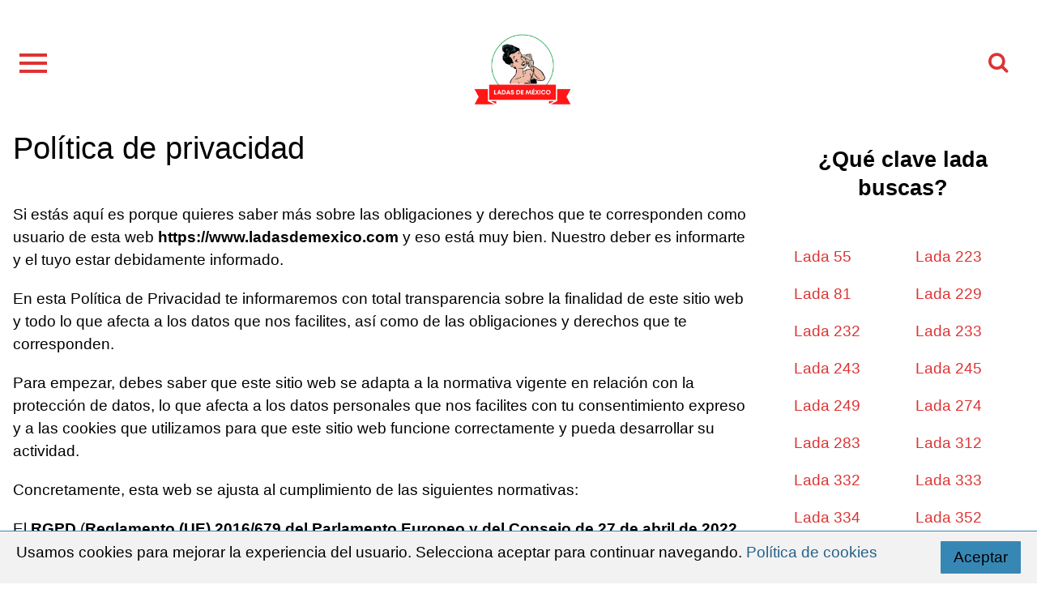

--- FILE ---
content_type: text/html; charset=UTF-8
request_url: https://www.ladasdemexico.com/politica-de-privacidad/
body_size: 17787
content:
<!DOCTYPE html><html lang="es"><head><script data-no-optimize="1">var litespeed_docref=sessionStorage.getItem("litespeed_docref");litespeed_docref&&(Object.defineProperty(document,"referrer",{get:function(){return litespeed_docref}}),sessionStorage.removeItem("litespeed_docref"));</script><meta charset="UTF-8" /><style id="litespeed-ccss">.wp-block-columns{align-items:normal!important;box-sizing:border-box;display:flex;flex-wrap:wrap!important;margin-bottom:1.75em}@media (min-width:782px){.wp-block-columns{flex-wrap:nowrap!important}}@media (max-width:781px){.wp-block-columns:not(.is-not-stacked-on-mobile)>.wp-block-column{flex-basis:100%!important}}@media (min-width:782px){.wp-block-columns:not(.is-not-stacked-on-mobile)>.wp-block-column{flex-basis:0;flex-grow:1}}.wp-block-column{flex-grow:1;min-width:0;overflow-wrap:break-word;word-break:break-word}.wp-block-group{box-sizing:border-box}ul{box-sizing:border-box}:root{--wp--preset--font-size--normal:16px;--wp--preset--font-size--huge:42px}.has-text-align-center{text-align:center}body{--wp--preset--color--black:#000;--wp--preset--color--cyan-bluish-gray:#abb8c3;--wp--preset--color--white:#fff;--wp--preset--color--pale-pink:#f78da7;--wp--preset--color--vivid-red:#cf2e2e;--wp--preset--color--luminous-vivid-orange:#ff6900;--wp--preset--color--luminous-vivid-amber:#fcb900;--wp--preset--color--light-green-cyan:#7bdcb5;--wp--preset--color--vivid-green-cyan:#00d084;--wp--preset--color--pale-cyan-blue:#8ed1fc;--wp--preset--color--vivid-cyan-blue:#0693e3;--wp--preset--color--vivid-purple:#9b51e0;--wp--preset--gradient--vivid-cyan-blue-to-vivid-purple:linear-gradient(135deg,rgba(6,147,227,1) 0%,#9b51e0 100%);--wp--preset--gradient--light-green-cyan-to-vivid-green-cyan:linear-gradient(135deg,#7adcb4 0%,#00d082 100%);--wp--preset--gradient--luminous-vivid-amber-to-luminous-vivid-orange:linear-gradient(135deg,rgba(252,185,0,1) 0%,rgba(255,105,0,1) 100%);--wp--preset--gradient--luminous-vivid-orange-to-vivid-red:linear-gradient(135deg,rgba(255,105,0,1) 0%,#cf2e2e 100%);--wp--preset--gradient--very-light-gray-to-cyan-bluish-gray:linear-gradient(135deg,#eee 0%,#a9b8c3 100%);--wp--preset--gradient--cool-to-warm-spectrum:linear-gradient(135deg,#4aeadc 0%,#9778d1 20%,#cf2aba 40%,#ee2c82 60%,#fb6962 80%,#fef84c 100%);--wp--preset--gradient--blush-light-purple:linear-gradient(135deg,#ffceec 0%,#9896f0 100%);--wp--preset--gradient--blush-bordeaux:linear-gradient(135deg,#fecda5 0%,#fe2d2d 50%,#6b003e 100%);--wp--preset--gradient--luminous-dusk:linear-gradient(135deg,#ffcb70 0%,#c751c0 50%,#4158d0 100%);--wp--preset--gradient--pale-ocean:linear-gradient(135deg,#fff5cb 0%,#b6e3d4 50%,#33a7b5 100%);--wp--preset--gradient--electric-grass:linear-gradient(135deg,#caf880 0%,#71ce7e 100%);--wp--preset--gradient--midnight:linear-gradient(135deg,#020381 0%,#2874fc 100%);--wp--preset--duotone--dark-grayscale:url('#wp-duotone-dark-grayscale');--wp--preset--duotone--grayscale:url('#wp-duotone-grayscale');--wp--preset--duotone--purple-yellow:url('#wp-duotone-purple-yellow');--wp--preset--duotone--blue-red:url('#wp-duotone-blue-red');--wp--preset--duotone--midnight:url('#wp-duotone-midnight');--wp--preset--duotone--magenta-yellow:url('#wp-duotone-magenta-yellow');--wp--preset--duotone--purple-green:url('#wp-duotone-purple-green');--wp--preset--duotone--blue-orange:url('#wp-duotone-blue-orange');--wp--preset--font-size--small:13px;--wp--preset--font-size--medium:20px;--wp--preset--font-size--large:36px;--wp--preset--font-size--x-large:42px;--wp--preset--spacing--20:.44rem;--wp--preset--spacing--30:.67rem;--wp--preset--spacing--40:1rem;--wp--preset--spacing--50:1.5rem;--wp--preset--spacing--60:2.25rem;--wp--preset--spacing--70:3.38rem;--wp--preset--spacing--80:5.06rem;--wp--preset--shadow--natural:6px 6px 9px rgba(0,0,0,.2);--wp--preset--shadow--deep:12px 12px 50px rgba(0,0,0,.4);--wp--preset--shadow--sharp:6px 6px 0px rgba(0,0,0,.2);--wp--preset--shadow--outlined:6px 6px 0px -3px rgba(255,255,255,1),6px 6px rgba(0,0,0,1);--wp--preset--shadow--crisp:6px 6px 0px rgba(0,0,0,1)}body .is-layout-flex{display:flex}body .is-layout-flex{flex-wrap:wrap;align-items:center}body .is-layout-flex>*{margin:0}*{margin:0;padding:0;box-sizing:border-box}body{margin:0;padding:0}img{max-width:100%;height:auto;object-fit:contain}h1{margin:5px 0}h2{margin:10px 0}p{margin:0;margin-bottom:20px}a{text-decoration:none}header{z-index:999}input:not([type=submit]):not([type=radio]):not([type=checkbox]):not([type=file]){padding:.5rem .6rem;font-size:1.1rem;outline:0}input:not([type=submit]):not([type=radio]):not([type=checkbox]):not([type=file]){display:inline-block;width:100%;padding:.5rem .75rem;-webkit-box-shadow:inset 0 1px 3px #f6f6f7;box-shadow:inset 0 1px 3px #f6f6f7;background-color:#fff;border-radius:2px}button,input{font-family:inherit;font-size:inherit;line-height:inherit;outline:0}strong{font-weight:700}i{font-style:italic}.site-header{position:relative;width:100%;z-index:999;opacity:1;min-height:56px}.site-header-content{margin:0 auto;position:relative;display:flex;align-items:center}.site-logo{display:inline-block;line-height:52px;padding-top:4px;flex-grow:1}.site-logo img{vertical-align:middle}.content{width:100%}.content-single{margin:0 auto;position:relative}.primary-sidebar{padding:0 0 2%;margin-top:1rem;vertical-align:top;display:inline-block}article{margin-bottom:1.5rem}.go-top{display:none;height:45px;width:45px;text-align:center;border-radius:100px;font-size:30px;position:fixed;bottom:20px;right:20px}.go-top>span{display:none}#cookiesbox{width:100%;padding:12px 20px;position:fixed;bottom:0;left:0;background:#f2f2f2;overflow:hidden;z-index:99999}#cookiesbox p{font-size:95%;margin-bottom:0;color:#000}#cookiesbox a{color:#23618a}#cookiesbox button{border:none;padding:6px 16px;outline:0;border-radius:1px;float:right}.block-m1-c-apolotheme{margin-bottom:1rem;text-align:center}.primary-sidebar div{margin-bottom:2rem}.primary-sidebar ul{margin:0;padding:0}.primary-sidebar div ul{margin-top:1.25rem;margin-bottom:3rem}.primary-sidebar div ul li{list-style-type:none;margin-bottom:1rem}.primary-sidebar div ul a{margin-left:1rem;display:inline-block}.primary-sidebar div ul a{line-height:1.6}@media (min-width:768px) and (max-width:1050px){.content-thin{padding-left:1rem}.primary-sidebar{padding-right:1rem}}@media (min-width:1050px){.content-single{display:flex}.primary-sidebar{margin-left:2.5rem}.content-single,.site-header-content{padding-left:1rem;padding-right:1rem}}@media (max-width:1050px){body,html{margin:0;height:100%}.go-top{width:100%;position:relative;display:block;border-radius:0!important;bottom:auto;right:auto}.go-top>span{display:inline;margin-right:10px;font-size:1.2rem}.site-logo{padding:0 1rem;text-align:center}.site-logo img{max-height:56px}}article p{word-wrap:break-word}body{font-family:'Montserrat',sans-serif;background:#fff;font-weight:400}h1,h2{font-family:'Montserrat',sans-serif;font-weight:400;line-height:1.3}a{color:#2e86c1}p{font-size:18px;line-height:1.5}h1{font-size:2em}h2{font-size:1.5em}.site-header{background:#3787b5}#cookiesbox button{background:#3787b5;color:#000}.site-header-content{max-width:950px}.content-single{max-width:950px}@media (min-width:1050px){.content-thin{width:calc(100% - 2.5rem - 300px)}}@media (min-width:1200px){.content-single{max-width:1140px}.site-header-content{max-width:1140px}}@media (min-width:1260px){.content-single{max-width:1400px}.site-header-content{max-width:1400px}}.go-top{background:#0a405d;color:#fff}.site-header a,header{color:#fff}.site-logo img{max-width:150px}.logo{margin-left:10px;font-weight:bolder;font-size:26px}#cookiesbox{border-top:1px solid #3787b5}.primary-sidebar{width:300px}.primary-sidebar div ul li:before{color:#3787b5;font-size:calc(18px - 2px)}@media (max-width:1200px){.content-thin,.content,.primary-sidebar{width:100%!important;padding:0 1rem 1rem 1rem!important;margin:0 auto;display:block}.content-single{display:block}}@media (max-width:1050px){.site-header-content{justify-content:center}}.menu-icon{width:50px;height:50px;display:inline-block;vertical-align:middle;position:relative}.menu-btn{font-size:18px;font-weight:700;position:relative;padding:0;line-height:50px!important;color:#000;float:right;border:none;background:0 0}.menu-icon span{position:absolute;width:34px;height:4px;background:#fff;display:block;top:50%;left:50%;transform:translate(-50%,-50%)}.menu-icon span:before{content:'';position:absolute;width:100%;height:100%;background:#fff;display:block;top:-10px;left:0}.menu-icon span:after{content:'';position:absolute;width:100%;height:100%;background:#fff;display:block;top:10px;left:0}.main-nav-wrap{position:absolute;top:60px;padding:0;right:5%;display:none;text-align:left}@media (min-width:900px){.main-nav-wrap{left:unset}}@media (max-width:768px){.main-nav-wrap{top:56px}}.main-nav{list-style:none;margin:0;padding:0}.main-nav{display:block;display:flex;flex-direction:column;height:100%}.main-nav a{padding:0 18px}.main-nav-wrap .super-menu-home-container{width:100%;border-radius:0 0 15px 15px;padding:15px 0;background-color:#fff;box-shadow:0 2px 11px -7px rgba(0,0,0,.5)}.header-two .menu-btn{float:left}.header-two .main-nav-wrap{left:0;width:100%}.header-two .main-nav>li{margin:0}.header-two .main-nav>li{position:relative}.super-menu-home-container .main-nav{display:flex;-webkit-box-orient:horizontal;-webkit-box-direction:normal;-webkit-flex-direction:row;-ms-flex-direction:row;flex-direction:row;-webkit-flex-wrap:wrap;-ms-flex-wrap:wrap;flex-wrap:wrap;padding:0}.super-menu-home-container ul .menu-item{position:relative;width:100%;margin:1rem .5rem;padding:0 1rem 1rem;background:-webkit-linear-gradient(#fff 5.1rem,#f4f9fe 5.1rem);background:linear-gradient(#fff 5.1rem,#f4f9fe 5.1rem)}.super-menu-home-container ul .menu-item .item-title{display:flex;-webkit-box-pack:center;-webkit-justify-content:center;-ms-flex-pack:center;justify-content:center;-webkit-box-align:center;-webkit-align-items:center;-ms-flex-align:center;align-items:center;padding:0 0 1rem;text-transform:uppercase;letter-spacing:1.5px;font-size:1rem;text-align:center;position:relative}.super-menu-home-container ul .menu-item a{display:flex;-webkit-flex-direction:column;-ms-flex-direction:column;flex-direction:column;padding:.5rem;text-decoration:none;color:#333}.super-menu-home-container ul .menu-item .icon-menu{width:60px;height:60px;margin:0 auto}.super-menu-home-container ul .menu-item a span{position:relative;display:inline-block;padding:.34rem .625rem;font-size:.875rem;letter-spacing:1.5px;line-height:120%;text-transform:uppercase;background:#aedbd2;border-radius:15px;margin-top:5px}.super-menu-home-container ul .menu-item .list-item:nth-last-of-type(2){margin-bottom:2rem}.super-menu-home-container ul .menu-item .list-item:last-of-type{position:absolute;bottom:0;margin-top:.6rem;border-top:2px dotted #ddd;width:calc(100% - 2rem)}@media (min-width:34em){.super-menu-home-container ul .menu-item{width:-webkit-calc(50% - 1rem);width:calc(50% - 1rem);-webkit-box-pack:justify;-webkit-justify-content:space-between;-ms-flex-pack:justify;justify-content:space-between}}@media (min-width:50em){.super-menu-home-container ul .menu-item{width:-webkit-calc(33% - 1rem);width:calc(33% - 1rem);-webkit-box-pack:start;-webkit-justify-content:flex-start;-ms-flex-pack:start;justify-content:flex-start}}@media (min-width:60em){.super-menu-home-container ul .menu-item{width:-webkit-calc(25% - 1rem);width:calc(25% - 1rem)}}.site-header-content-center{justify-content:center;text-align:center}.site-header-content-center .title-bar-right{justify-content:flex-end}.site-header-content-center .title-bar-left,.site-header-content-center .title-bar-right{-webkit-flex:1 1 0px;-ms-flex:1 1 0px;flex:1 1 0px}.title-bar-right{display:flex;align-items:center}.social-icon:before,.at-angle-up:before{display:inline-block;font-display:swap;font-family:"FontAwesome";vertical-align:middle;-webkit-font-smoothing:antialiased;-moz-osx-font-smoothing:grayscale}.at-angle-up:before{font-style:normal;content:"\f106"}#search-trigger{margin:0 20px}#search-trigger:before{content:"\f002";font-size:26px}#search-close:before{content:"\f057"}#show-search{display:none;position:absolute;left:0;width:100%;top:0;height:60px;background:#fff;text-align:left;z-index:3}#show-search #search-close{position:absolute;width:20px;height:60px;display:inline-block;right:20px;padding:0;top:0;z-index:5;text-align:center;line-height:60px;font-size:16px;color:#313131}#show-search #searchform input.search-input{padding:15px 35px 15px 15px;border:none;position:absolute;top:0;left:0;width:100%;z-index:3;color:#313131;height:60px;line-height:28px;box-sizing:border-box;-moz-box-sizing:border-box;-webkit-box-sizing:border-box;background:0 0;font-weight:400;letter-spacing:1px;font-size:13px}@media (max-width:768px){.go-top{padding-bottom:100px}}@media only screen and (max-width:1050px){.header-two .menu-btn{margin-left:20px}}body{font-family:Raleway,sans-serif!important}h1,h2{font-family:Raleway,sans-serif!important}body,p{font-size:19px!important}h2{font-size:27px!important}body{background:#fff!important}.site-header{background:#fff!important}header,.site-header a{color:#d33!important}.menu-icon span,.menu-icon span:before,.menu-icon span:after{background:#d33!important}a{color:#d33}.go-top{color:#2f9956!important}.cls-1{fill:#fbbd00}.cls-2{fill:#020203;opacity:.15}.cls-3{fill:#e2000f}.cls-4{fill:#139334}.cls-5{fill:#0094da}.cls-6{fill:#fff}.st0{fill:#fff}.st1{fill:#57a863}.st2{fill:#006847}.st3{fill:#ce1126}.st4{fill:#eabc28}ins.adsbygoogle{background:0 0!important}.wp-container-3.wp-container-3{flex-wrap:nowrap}</style><link rel="preload" data-asynced="1" data-optimized="2" as="style" onload="this.onload=null;this.rel='stylesheet'" href="https://www.ladasdemexico.com/wp-content/litespeed/ucss/b6813933d57f5382c6389980ae82807d.css?ver=9b2dd" /><script data-optimized="1" type="litespeed/javascript" data-src="https://www.ladasdemexico.com/wp-content/plugins/litespeed-cache/assets/js/css_async.min.js"></script><meta name="viewport" content="width=device-width, initial-scale=1.0"><title>Política de privacidad &#8211; Ladas de M&eacute;xico</title><meta name='robots' content='max-image-preview:large' /><link rel='dns-prefetch' href='//www.googletagmanager.com' /><link rel='dns-prefetch' href='//connect.facebook.net' /><link rel='dns-prefetch' href='//facebook.com' /><link rel='dns-prefetch' href='//fonts.gstatic.com' /><link rel='dns-prefetch' href='//google.com' /><link rel='dns-prefetch' href='//googleads.g.doubleclick.net' /><link rel='dns-prefetch' href='//googleadservices.com' /><link rel='dns-prefetch' href='//googletagmanager.com' /><link rel='dns-prefetch' href='//pagead2.googlesyndication.com' /><link href='https://sp-ao.shortpixel.ai' rel='preconnect' /><link rel="alternate" title="oEmbed (JSON)" type="application/json+oembed" href="https://www.ladasdemexico.com/wp-json/oembed/1.0/embed?url=https%3A%2F%2Fwww.ladasdemexico.com%2Fpolitica-de-privacidad%2F" /><link rel="alternate" title="oEmbed (XML)" type="text/xml+oembed" href="https://www.ladasdemexico.com/wp-json/oembed/1.0/embed?url=https%3A%2F%2Fwww.ladasdemexico.com%2Fpolitica-de-privacidad%2F&#038;format=xml" /><style id='core-block-supports-inline-css' type='text/css'>.wp-container-core-columns-is-layout-9d6595d7{flex-wrap:nowrap;}
/*# sourceURL=core-block-supports-inline-css */</style><link rel="https://api.w.org/" href="https://www.ladasdemexico.com/wp-json/" /><link rel="alternate" title="JSON" type="application/json" href="https://www.ladasdemexico.com/wp-json/wp/v2/pages/873" /><link rel="EditURI" type="application/rsd+xml" title="RSD" href="https://www.ladasdemexico.com/xmlrpc.php?rsd" /><meta name="generator" content="WordPress 6.9" /><link rel="canonical" href="https://www.ladasdemexico.com/politica-de-privacidad/" /><link rel='shortlink' href='https://www.ladasdemexico.com/?p=873' /><meta name="generator" content="Site Kit by Google 1.142.0" /><meta name="google-adsense-platform-account" content="ca-host-pub-2644536267352236"><meta name="google-adsense-platform-domain" content="sitekit.withgoogle.com"> <script="async" type="litespeed/javascript" data-src="https://pagead2.googlesyndication.com/pagead/js/adsbygoogle.js?client=ca-pub-9308270871750597&amp;host=ca-host-pub-2644536267352236" crossorigin="anonymous"></script> <link rel="icon" href="https://sp-ao.shortpixel.ai/client/to_webp,q_glossy,ret_img,w_32,h_32/https://www.ladasdemexico.com/wp-content/uploads/2022/04/cropped-LADASDE-MEXICO-32x32.png" sizes="32x32" /><link rel="icon" href="https://sp-ao.shortpixel.ai/client/to_webp,q_glossy,ret_img,w_192,h_192/https://www.ladasdemexico.com/wp-content/uploads/2022/04/cropped-LADASDE-MEXICO-192x192.png" sizes="192x192" /><link rel="apple-touch-icon" href="https://sp-ao.shortpixel.ai/client/to_webp,q_glossy,ret_img,w_180,h_180/https://www.ladasdemexico.com/wp-content/uploads/2022/04/cropped-LADASDE-MEXICO-180x180.png" /><meta name="msapplication-TileImage" content="https://www.ladasdemexico.com/wp-content/uploads/2022/04/cropped-LADASDE-MEXICO-270x270.png" /> <script type="litespeed/javascript" data-src="https://pagead2.googlesyndication.com/pagead/js/adsbygoogle.js?client=ca-pub-9308270871750597"
     crossorigin="anonymous"></script> <meta name="google-site-verification"
content="Uo93r0N4lFAqOy7T7yh3QggpiqnA23bIIOOdmxpONew" /> <script type="litespeed/javascript" data-src="https://www.googletagmanager.com/gtag/js?id=G-28P0SFLEQV"></script> </head><body data-rsssl=1 class="wp-singular page-template-default page page-id-873 wp-theme-apolo"><div id="page" class="site"><header class="site-header"><div class="site-header-content site-header-content-center header-two"><div class="title-bar-left"> <button class="menu-btn" aria-label="Menu"><div class="menu-icon"><span></span></div></button><nav class="main-nav-wrap" role="navigation"><div class="super-menu-home-container"><ul id="menu-menu-principal-1" class="main-nav"><li class="menu-item menu-item-type-taxonomy menu-item-object-category current-menu-item menu-item-has-children menu-item-618"> <span class="item-title"> <a href="https://www.ladasdemexico.com" aria-current="page"> <svg class="icon-menu" style="fill: #f90606;"><svg viewBox="0 0 392 287.59" xmlns="http://www.w3.org/2000/svg"><defs></defs><title/><g data-name="Capa 2" id="Capa_2"><g data-name="Capa 1" id="Capa_1-2"><polygon class="cls-1" points="75.45 233.05 199.72 287.59 392 191.78 265.92 153.05 75.45 233.05"/><polyline class="cls-2" points="128.95 235.14 0 175.87 81.35 142.86 277.94 224.8 205.73 256.04"/><polyline class="cls-2" points="246.55 205.52 117.6 146.25 188.34 119.28 339.1 175.87 297.54 198.42"/><polygon class="cls-3" points="277.94 224.8 212.06 198 211.18 80.82 276.16 97.17 277.94 224.8"/><polygon class="cls-4" points="277.94 224.8 338.95 196.5 338.06 78.61 276.16 97.17 277.94 224.8"/><polygon class="cls-1" points="338.06 78.61 276.16 97.17 211.18 80.82 272.07 61.9 338.06 78.61"/><polygon class="cls-4" points="194.82 261.93 128.95 235.14 128.06 18.92 193.04 35.28 194.82 261.93"/><polygon class="cls-5" points="194.82 261.93 255.83 233.64 254.95 16.71 193.04 35.28 194.82 261.93"/><polygon class="cls-3" points="254.95 16.71 193.04 35.28 128.06 18.92 188.96 0 254.95 16.71"/><polygon class="cls-6" points="210.06 200.95 222.5 195.19 222.32 171.15 209.7 174.94 210.06 200.95"/><polygon class="cls-6" points="231.87 193.88 244.31 188.11 244.13 164.08 231.51 167.87 231.87 193.88"/><polygon class="cls-6" points="231.87 63.61 244.31 57.84 244.13 33.81 231.51 37.59 231.87 63.61"/><polygon class="cls-6" points="208.88 105.46 221.32 99.69 221.14 75.66 208.52 79.44 208.88 105.46"/><polygon class="cls-6" points="230.1 130.22 242.54 124.45 242.36 100.42 229.74 104.2 230.1 130.22"/><polygon class="cls-6" points="290.23 134.93 302.67 129.16 302.49 105.13 289.87 108.92 290.23 134.93"/><polygon class="cls-6" points="314.05 164.83 326.48 159.06 326.3 135.03 313.69 138.82 314.05 164.83"/></g></g></svg></svg> <span>Ciudades</span> </a> </span><ul class="sub-list"><li class="list-item"> <a href="https://www.ladasdemexico.com/lada-de-acapulco-guerrero/">Acapulco</a></li><li class="list-item"> <a href="https://www.ladasdemexico.com/clave-lada-de-celaya/">Celaya</a></li><li class="list-item"> <a href="https://www.ladasdemexico.com/lada-de-ciudad-del-carmen/">Ciudad del Carmen</a></li><li class="list-item"> <a href="https://www.ladasdemexico.com/lada-de-guadalajara-jalisco/">Guadalajara</a></li><li class="list-item"> <a href="https://www.ladasdemexico.com/lada-de-hermosillo-sonora/">Hermosillo</a></li><li class="list-item"> <a href="https://www.ladasdemexico.com/clave-lada-de-irapuato/">Irapuato</a></li><li class="list-item"> <a href="https://www.ladasdemexico.com/lada-de-leon-guanajuato/">León Guanajuato</a></li><li class="list-item"> <a href="https://www.ladasdemexico.com/lada-de-monterrey-nuevo-leon/">Monterrey</a></li><li class="list-item"> <a href="https://www.ladasdemexico.com/lada-de-nogales-sonora/">Nogales</a></li><li class="list-item"> <a href="https://www.ladasdemexico.com/lada-de-pachuca-hidalgo/">Pachuca</a></li><li class="list-item"> <a href="https://www.ladasdemexico.com/lada-de-tijuana-baja-california/">Tijuana</a></li><li class="list-item"> <a href="https://www.ladasdemexico.com/lada-de-xalapa-veracruz/">Xalapa</a></li><li class="list-item"> <a href="https://www.ladasdemexico.com/lada-de-zapopan-jalisco/">Zapopan</a></li></ul></li><li class="menu-item menu-item-type-taxonomy menu-item-object-category current-menu-item menu-item-has-children menu-item-619"> <span class="item-title"> <a href="https://www.ladasdemexico.com" aria-current="page"> <svg class="icon-menu" style="fill: #f10909;"><svg version="1.1" id="Layer_1" xmlns="http://www.w3.org/2000/svg" xmlns:xlink="http://www.w3.org/1999/xlink" x="0px" y="0px" 	 viewBox="0 0 64 42" style="enable-background:new 0 0 64 42;" xml:space="preserve"> <path id="Rounded_Rectangle_7_copy" class="st0" d="M5.8,0h52.3C61.4,0,64,2.6,64,5.7v30.6c0,3.2-2.6,5.7-5.8,5.7H5.8 	C2.6,42,0,39.4,0,36.3V5.7C0,2.6,2.6,0,5.8,0z"/> <path class="st1" d="M64,5.3v31.4c0-0.1,0-0.3,0-0.4V5.7C64,5.6,64,5.5,64,5.3z"/> <path class="st2" d="M5.8,42h15.5V0H5.8C2.6,0,0,2.6,0,5.7v30.7C0,39.5,2.6,42.1,5.8,42z"/> <path class="st3" d="M58.2,42H42.7V0h15.5C61.4,0,64,2.6,64,5.7v30.7C64,39.5,61.4,42.1,58.2,42z"/> <circle class="st4" cx="32" cy="21" r="7"/> </svg></svg> <span>Estados</span> </a> </span><ul class="sub-list"><li class="list-item"> <a href="https://www.ladasdemexico.com/clave-lada-de-aguascalientes/">Aguascalientes</a></li><li class="list-item"> <a href="https://www.ladasdemexico.com/lada-de-baja-california/">Baja California</a></li><li class="list-item"> <a href="https://www.ladasdemexico.com/clave-lada-de-campeche/">Campeche</a></li><li class="list-item"> <a href="https://www.ladasdemexico.com/lada-de-chiapas/">Chiapas</a></li><li class="list-item"> <a href="https://www.ladasdemexico.com/lada-de-chihuahua/">Chihuahua</a></li><li class="list-item"> <a href="https://www.ladasdemexico.com/lada-de-coahuila/">Coahuila</a></li><li class="list-item"> <a href="https://www.ladasdemexico.com/clave-lada-de-colima/">Colima</a></li><li class="list-item"> <a href="https://www.ladasdemexico.com/lada-de-distrito-federal/">Distrito Federal</a></li><li class="list-item"> <a href="https://www.ladasdemexico.com/clave-lada-de-guanajuato/">Guanajuato</a></li><li class="list-item"> <a href="https://www.ladasdemexico.com/lada-de-durango/">Durango</a></li><li class="list-item"> <a href="https://www.ladasdemexico.com/lada-de-guerrero/">Guerrero</a></li><li class="list-item"> <a href="https://www.ladasdemexico.com/lada-de-hidalgo/">Hidalgo</a></li><li class="list-item"> <a href="https://www.ladasdemexico.com/lada-de-jalisco/">Jalisco</a></li><li class="list-item"> <a href="https://www.ladasdemexico.com/lada-de-michoacan/">Michoacán</a></li><li class="list-item"> <a href="https://www.ladasdemexico.com/clave-lada-de-morelos/">Morelos</a></li><li class="list-item"> <a href="https://www.ladasdemexico.com/clave-lada-de-nayarit/">Nayarit</a></li><li class="list-item"> <a href="https://www.ladasdemexico.com/lada-de-nuevo-leon/">Nuevo León</a></li><li class="list-item"> <a href="https://www.ladasdemexico.com/lada-de-oaxaca/">Oaxaca</a></li><li class="list-item"> <a href="https://www.ladasdemexico.com/lada-de-puebla/">Puebla</a></li><li class="list-item"> <a href="https://www.ladasdemexico.com/lada-de-queretaro/">Querétaro</a></li><li class="list-item"> <a href="https://www.ladasdemexico.com/lada-de-sinaloa/">Sinaloa</a></li><li class="list-item"> <a href="https://www.ladasdemexico.com/lada-de-sonora/">Sonora</a></li><li class="list-item"> <a href="https://www.ladasdemexico.com/lada-de-tamaulipas/">Tamaulipas</a></li><li class="list-item"> <a href="https://www.ladasdemexico.com/lada-de-veracruz/">Veracruz</a></li><li class="list-item"> <a href="https://www.ladasdemexico.com/clave-lada-de-zacatecas/">Zacatecas</a></li></ul></li><li class="menu-item menu-item-type-taxonomy menu-item-object-category current-menu-item menu-item-has-children menu-item-620"> <span class="item-title"> <a href="https://www.ladasdemexico.com" aria-current="page"> <svg class="icon-menu" style="fill: #f10909;"><svg version="1.1" id="Layer_1" xmlns="http://www.w3.org/2000/svg" xmlns:xlink="http://www.w3.org/1999/xlink" x="0px" y="0px" 	 viewBox="0 0 426.667 426.667" style="enable-background:new 0 0 426.667 426.667;" xml:space="preserve"> <g> <path style="fill:#6AC259;" d="M173.118,320c-3.802,0-7.117-1.916-8.841-4.723c-0.077-0.107-0.115-0.218-0.201-0.324 		c-11.191-19.861-22.959-54.583-22.959-101.619c0-47.04,11.759-81.758,22.959-101.615c0.085-0.111,0.124-0.218,0.201-0.324 		c1.724-2.82,5.043-4.727,8.841-4.727V0C114.208,0,66.451,95.509,66.451,213.333c0,117.815,47.757,213.333,106.667,213.333V320z"/> <path style="fill:#6AC259;" d="M237.118,12.8c0-3.277-1.25-6.554-3.75-9.05c-2.5-2.5-5.773-3.75-9.05-3.75h-38.4v106.667h38.4 		c3.277,0,6.549-1.25,9.05-3.75c2.5-2.5,3.75-5.777,3.75-9.05V12.8z"/> <path style="fill:#6AC259;" d="M237.118,332.8c0-3.277-1.25-6.554-3.75-9.05c-2.5-2.5-5.773-3.75-9.05-3.75h-38.4v106.667h38.4 		c3.277,0,6.549-1.25,9.05-3.75c2.5-2.5,3.75-5.777,3.75-9.05V332.8z"/> <path style="fill:#6AC259;" d="M253.118,253.338l-16-16.004c6.409-6.409,9.941-14.933,9.941-24s-3.533-17.591-9.941-24.009l16-16 		c10.684,10.688,16.567,24.892,16.567,40.009C269.685,228.442,263.802,242.65,253.118,253.338z"/> <path style="fill:#6AC259;" d="M285.092,285.316l-16-16c14.985-14.985,23.223-34.867,23.223-55.983 		c0-21.12-8.243-40.998-23.223-55.983l16-16.004c19.26,19.26,29.858,44.821,29.858,71.987 		C314.95,240.491,304.352,266.057,285.092,285.316z"/> <path style="fill:#6AC259;" d="M317.084,317.308l-16-16.009c23.535-23.535,36.501-54.775,36.501-87.966 		s-12.966-64.439-36.501-87.974l16-16.004c27.819,27.814,43.132,64.738,43.132,103.979 		C360.22,252.565,344.902,289.498,317.084,317.308z"/> </g> <g> </g> <g> </g> <g> </g> <g> </g> <g> </g> <g> </g> <g> </g> <g> </g> <g> </g> <g> </g> <g> </g> <g> </g> <g> </g> <g> </g> <g> </g> </svg></svg> <span>Claves Lada</span> </a> </span><ul class="sub-list"><li class="list-item"> <a href="https://www.ladasdemexico.com/de-donde-es-la-lada-449/">Lada 449</a></li><li class="list-item"> <a href="https://www.ladasdemexico.com/de-donde-es-la-lada-669-2/">Lada 669</a></li><li class="list-item"> <a href="https://www.ladasdemexico.com/de-donde-es-la-lada-81/">Lada 81</a></li><li class="list-item"> <a href="https://www.ladasdemexico.com/de-donde-es-la-lada-668/">Lada 668</a></li><li class="list-item"> <a href="https://www.ladasdemexico.com/de-donde-es-la-lada-55/">Lada 55</a></li><li class="list-item"> <a href="https://www.ladasdemexico.com/de-donde-es-la-lada-775/">Lada 775</a></li><li class="list-item"> <a href="https://www.ladasdemexico.com/clave-lada-963/">Lada 963</a></li><li class="list-item"> <a href="https://www.ladasdemexico.com/de-donde-es-la-lada-742/">Lada 742</a></li><li class="list-item"> <a href="https://www.ladasdemexico.com/clave-lada-283/">Lada 283</a></li><li class="list-item"> <a href="https://www.ladasdemexico.com/de-donde-es-la-lada-223/">Lada 223</a></li><li class="list-item"> <a href="https://www.ladasdemexico.com/de-donde-es-la-lada-229/">Lada 229</a></li><li class="list-item"> <a href="https://www.ladasdemexico.com/de-donde-es-la-lada-232/">Lada 232</a></li><li class="list-item"> <a href="https://www.ladasdemexico.com/clave-lada-233/">Lada 233</a></li><li class="list-item"> <a href="https://www.ladasdemexico.com/de-donde-es-la-lada-243/">Lada 243</a></li><li class="list-item"> <a href="https://www.ladasdemexico.com/de-donde-es-la-lada-245/">Lada 245</a></li><li class="list-item"> <a href="https://www.ladasdemexico.com/de-donde-es-la-lada-249/">Lada 249</a></li><li class="list-item"> <a href="https://www.ladasdemexico.com/clave-lada-274-de-donde-es/">Lada 274</a></li><li class="list-item"> <a href="https://www.ladasdemexico.com/clave-lada-312/">Lada 312</a></li><li class="list-item"> <a href="https://www.ladasdemexico.com/lada-332-de-donde-es/">Lada 332</a></li><li class="list-item"> <a href="https://www.ladasdemexico.com/de-donde-es-la-lada-333/">Lada 333</a></li><li class="list-item"> <a href="https://www.ladasdemexico.com/lada-334-de-donde-es/">Lada 334</a></li><li class="list-item"> <a href="https://www.ladasdemexico.com/de-donde-es-la-lada-352/">Lada 352</a></li><li class="list-item"> <a href="https://www.ladasdemexico.com/de-donde-es-la-lada-393/">Lada 393</a></li><li class="list-item"> <a href="https://www.ladasdemexico.com/lada-427-de-donde-es/">Lada 427</a></li><li class="list-item"> <a href="https://www.ladasdemexico.com/de-donde-es-la-lada-442/">Lada 442</a></li><li class="list-item"> <a href="https://www.ladasdemexico.com/de-donde-es-la-clave-lada-444/">Lada 444</a></li><li class="list-item"> <a href="https://www.ladasdemexico.com/de-donde-es-la-clave-lada-459/">Lada 459</a></li><li class="list-item"> <a href="https://www.ladasdemexico.com/de-donde-es-la-lada-477/">Lada 477</a></li><li class="list-item"> <a href="https://www.ladasdemexico.com/clave-lada-479/">Lada 479</a></li><li class="list-item"> <a href="https://www.ladasdemexico.com/de-donde-es-la-lada-558/">Lada 558</a></li><li class="list-item"> <a href="https://www.ladasdemexico.com/de-donde-es-la-lada-593/">Lada 593</a></li><li class="list-item"> <a href="https://www.ladasdemexico.com/de-donde-es-la-lada-668/">Lada 668</a></li><li class="list-item"> <a href="https://www.ladasdemexico.com/lada-664-de-donde-es/">Lada 664</a></li><li class="list-item"> <a href="https://www.ladasdemexico.com/lada-667-de-donde-es/">Lada 667</a></li><li class="list-item"> <a href="https://www.ladasdemexico.com/de-donde-es-la-lada-811/">Lada 811</a></li><li class="list-item"> <a href="https://www.ladasdemexico.com/clave-lada-812/">Lada 812</a></li><li class="list-item"> <a href="https://www.ladasdemexico.com/clave-lada-814/">Lada 814</a></li><li class="list-item"> <a href="https://www.ladasdemexico.com/lada-835-de-donde-es/">Lada 835</a></li><li class="list-item"> <a href="https://www.ladasdemexico.com/de-donde-es-la-lada-836/">Lada 836</a></li><li class="list-item"> <a href="https://www.ladasdemexico.com/lada-871-de-donde-es/">Lada 871</a></li><li class="list-item"> <a href="https://www.ladasdemexico.com/clave-lada-966/">Lada 966</a></li><li class="list-item"> <a href="https://www.ladasdemexico.com/clave-lada-999-de-donde-es/">Lada 999</a></li></ul></li></ul></div></nav></div><div class="site-logo"> <a href="/" rel="home" class="logo"> <img data-lazyloaded="1" src="[data-uri]" width="500" height="500" decoding="async" data-src="https://sp-ao.shortpixel.ai/client/to_webp,q_glossy,ret_img/https://www.ladasdemexico.com/wp-content/uploads/2022/04/LADASDE-MEXICO.png" alt="Ladas de M&eacute;xico" /> </a></div><div class="title-bar-right"><div id="search-trigger" class="social-icon"></div><div id="show-search"><form role="search" method="get" id="searchform" action="/"><div> <input type="text" class="search-input" placeholder="Buscar..." name="s" id="s"></div></form><div id="search-close" class="social-icon"></div></div></div></div></header><main class="content-single"><article class="content-thin"><h1>Política de privacidad</h1><center><img decoding="async" src="" /></center><div class="content"><div class="block-m1-c-apolotheme"> <ins class="adsbygoogle"
style="display:block"
data-ad-client="ca-pub-9308270871750597"
data-ad-slot="9831640833"
data-ad-format="auto"
data-full-width-responsive="true"></ins> <script type="litespeed/javascript">(adsbygoogle=window.adsbygoogle||[]).push({})</script></div><p>Si estás aquí es porque quieres saber más sobre las obligaciones y derechos que te corresponden como usuario de esta web <strong>https://www.ladasdemexico.com</strong> y eso está muy bien. Nuestro deber es informarte y el tuyo estar debidamente informado.</p><div class="adsb30" style=" margin:12px; text-align:center"><ins class="adsbygoogle"
style="display:block"
data-full-width-responsive="true"
data-ad-format="autorelaxed"
data-ad-client="ca-pub-9308270871750597"
data-ad-slot="7063352169"
data-matched-content-ui-type="text"
data-matched-content-rows-num="1"
data-matched-content-columns-num="1"></ins> <script type="litespeed/javascript">(adsbygoogle=window.adsbygoogle||[]).push({})</script></div><p>En esta Política de Privacidad te informaremos con total transparencia sobre la finalidad de este sitio web y todo lo que afecta a los datos que nos facilites, así como de las obligaciones y derechos que te corresponden.</p><p>Para empezar, debes saber que este sitio web se adapta a la normativa vigente en relación con la protección de datos, lo que afecta a los datos personales que nos facilites con tu consentimiento expreso y a las cookies que utilizamos para que este sitio web funcione correctamente y pueda desarrollar su actividad.</p><div class="adsb30" style=" margin:12px; text-align:center"><ins class="adsbygoogle"
style="display:block"
data-full-width-responsive="true"
data-ad-format="autorelaxed"
data-ad-client="ca-pub-9308270871750597"
data-ad-slot="7063352169"
data-matched-content-ui-type="text"
data-matched-content-rows-num="1"
data-matched-content-columns-num="1"></ins> <script type="litespeed/javascript">(adsbygoogle=window.adsbygoogle||[]).push({})</script></div><p>Concretamente, esta web se ajusta al cumplimiento de las siguientes normativas:</p><p>El&nbsp;<strong>RGPD&nbsp;</strong>(<strong>Reglamento (UE) 2016/679 del Parlamento Europeo y del Consejo de 27 de abril de 2022 relativo a la protección de las personas físicas</strong>)&nbsp;que es la nueva normativa de la Unión Europea que unifica la regulación del tratamiento de los datos personales en los distintos países de la UE.</p><p>La&nbsp;<strong>LOPD</strong>&nbsp;(<strong>Ley Orgánica 15/1999, de 13 de diciembre, de Protección de Datos de Carácter Personal</strong>&nbsp;y&nbsp;<strong>Real Decreto 1720/2022, de 21 de diciembre, el Reglamento de desarrollo de la LOPD</strong>) que regula el tratamiento de los datos personales y las obligaciones que debemos asumir los responsables de una web o un blog a la hora de gestionar esta información.</p><p>La&nbsp;<strong>LSSI</strong>&nbsp;(<strong>Ley 34/2022, de 11 de julio, de Servicios de la Sociedad de la Información y Comercio Electrónico</strong>)&nbsp;que regula las transacciones económicas mediante medios electrónicos, como es el caso de este blog.</p><p>Los datos que nos facilites con tu consentimiento, y de acuerdo al uso establecido en esta Política de Privacidad, serán incorporados a un fichero automatizado debidamente inscrito en la Agencia Española de Protección de Datos, en el que el responsable de dicho fichero es: <strong>https://<strong>ladasdemexico.com</strong></strong>. Esto quiere decir que tus datos están seguros, de acuerdo a lo que establece la ley.</p><p>Los datos personales que nos facilites, siempre con tu consentimiento expreso, se almacenarán y tratarán con los fines previstos y descritos a continuación en esta Política de Privacidad, hasta el momento en que nos pidas que los eliminemos<strong>.</strong></p><p>Te informamos de que esta Política de Privacidad puede ser modificada en cualquier momento, con el fin de adaptarla a novedades legislativas o cambios en nuestras actividades, siendo vigente la que en cada momento se encuentre publicada en la web. Dicha modificación se te notificará antes de su aplicación.</p><p><strong>CONDICIONES DE USO</strong></p><p>Debes saber, para tu tranquilidad, que siempre te solicitaremos tu consentimiento expreso para recabar tus datos con la correspondiente finalidad especificada en cada caso, lo que implica que, en caso de otorgar ese consentimiento, has leído y aceptado esta Política de Privacidad<strong>.</strong></p><p>En el momento en que accedas y utilices esta web, asumes tu condición de usuario con tus correspondientes derechos y obligaciones.</p><p>Si eres mayor de 13 años, podrás registrarte como usuario en este sitio web sin el previo consentimiento de tus padres o tutores.</p><p>Si eres menor de 13 años, necesitarás el consentimiento de tus padres o tutores para el tratamiento de tus datos personales.</p><p><strong>REGISTRO Y FINALIDAD DE TUS DATOS</strong></p><p>En función del formulario o sección a la que accedas, te solicitaremos exclusivamente los datos necesarios con las finalidades descritas a continuación. En todo momento, deberás dar tu consentimiento expreso, cuando te solicitemos información personal con las siguientes finalidades:</p><ul class="wp-block-list"><li>Las finalidades concretas que particularmente se indiquen en cada una de las páginas o secciones donde aparezca el formulario de registro o contacto electrónico.</li><li>Con carácter general, para atender tus solicitudes, comentarios, consultas o cualquier tipo de petición que realices como usuario a través de cualquiera de las formas de contacto que ponemos a tu disposición</li><li>Para informarte sobre consultas, peticiones, actividades, productos, novedades y/o servicios; vía e-mail, fax, Whatsapp, Skype, teléfono proporcionado, sms y mms.</li><li>Para enviarte comunicaciones comerciales o publicitarias a través de cualquier otro medio electrónico o físico, que posibilite realizar comunicaciones.</li></ul><p>Estas comunicaciones, siempre serán relacionadas con nuestros productos, servicios, novedades o promociones, así como aquellos productos o servicios que podamos considerar de tu interés y que puedan ofrecer colaboradores, empresas o “partners” con los que mantengamos acuerdos de promoción o colaboración comercial.</p><p>De ser así, te garantizamos que estos terceros nunca tendrán acceso a tus datos personales, con las excepciones reflejadas a continuación, siendo en todo caso estas comunicaciones realizadas por parte de <strong><strong>https://<strong>ladasdemexico.com</strong></strong>, como titular de la web.</strong></p><p><strong>EXACTITUD Y VERACIDAD DE LOS DATOS</strong></p><p>Como usuario, eres el único responsable de la veracidad y modificación de los datos que remitas a <strong><strong>https://<strong>ladasdemexico.com</strong></strong></strong>, exonerándonos de cualquier responsabilidad al respecto.</p><p>Es decir, a ti te corresponde garantizar y responder en cualquier caso de la exactitud, vigencia y autenticidad de los datos personales facilitados, y te comprometes a mantenerlos debidamente actualizados.</p><p>De acuerdo a lo expresado en esta Política de Privacidad, aceptas proporcionar información completa y&nbsp;correcta&nbsp;en el formulario de contacto o suscripción.</p><p><strong>ACCESO A DATOS POR CUENTA DE TERCEROS</strong></p><p>Para poder prestar servicios estrictamente necesarios para el funcionamiento y desarrollo&nbsp;de las actividades de este sitio web, te informamos de que compartimos datos con los siguientes prestadores de servicio bajo sus correspondientes condiciones de privacidad.</p><p>Puedes tener la total tranquilidad de que estos terceros no podrán utilizar dicha información para ningún otro fin que no esté regulado específicamente en nuestras relaciones con ellos en virtud de la normativa aplicable en materia de protección de datos de carácter personal.</p><p>Este sitio web está alojado en&nbsp;<strong>https://sered.net/</strong>, con marca comercial&nbsp;<strong>Sered</strong>, que proporciona los servicios de hosting para que puedas acceder y navegar por nuestro sitio. Puedes consultar la política de privacidad y demás aspectos legales de esta empresa en el siguiente enlace:&nbsp;<strong>https://sered.net/politica-de-privacidad/.</strong></p><p>Nuestra web utiliza servidores publicitarios con el fin de facilitar los contenidos comerciales que visualizas en nuestras páginas. Dichos servidores publicitarios utilizan cookies que le permiten adaptar los contenidos publicitarios a los perfiles demográficos de los usuarios:</p><p><strong>Google Analytics:</strong><br>Google Analytics es un servicio analítico de web prestado por Google, Inc., una compañía de Delaware cuya oficina principal está en 1600 Amphitheatre Parkway, Mountain View (California), CA 94043, Estados Unidos (“Google”).<br>Google Analytics utiliza “cookies”, que son archivos de texto ubicados en tu ordenador, para ayudar al website a analizar el uso que hacen los usuarios del sitio web.</p><p>La información que genera la cookie acerca de tu uso del website (incluyendo tu dirección IP) será directamente transmitida y archivada por Google. Google usará esta información por cuenta nuestra con el propósito de seguir la pista de su uso del website, recopilando informes de la actividad del website y prestando otros servicios relacionados con la actividad del website y el uso de Internet.</p><p>Google podrá transmitir dicha información a terceros cuando así se lo requiera la legislación, o cuando dichos terceros procesen la información por cuenta de Google. Google no asociará su dirección IP con ningún otro dato del que disponga.</p><p>Como usuario, y en ejercicio de tus derechos, puedes rechazar el tratamiento de los datos o la información rechazando el uso de cookies mediante la selección de la configuración apropiada de tu navegador, sin embargo, debes saber que si lo hace puede que no puedas usar la plena funcionabilidad de este sitio web.</p><p>Al utilizar esta web, de acuerdo a la información facilitada en esta Política de Privacidad, aceptas el tratamiento de datos por parte de Google en la forma y para los fines indicados.</p><p>Para más información, puedes consultar la política de privacidad de Google&nbsp;en&nbsp;<a href="https://www.google.com/intl/es/policies/privacy/" target="_blank" rel="noreferrer noopener">https://www.google.com/intl/es/policies/privacy/</a>.</p><p><strong>Google Adsense:</strong><br>Google, como proveedor asociado, utiliza cookies para publicar anuncios en este sitio web. Puedes inhabilitar el uso de la cookie de DART a través del anuncio de Google y accediendo a la política de privacidad de la red de contenido:&nbsp;<a href="https://www.google.com/intl/es/policies/privacy/" target="_blank" rel="noreferrer noopener">https://www.google.com/intl/es/policies/privacy/</a>.<br>Google utiliza empresas publicitarias asociadas para publicar anuncios cuando visita nuestro sitio web. Es posible que estas empresas usen la información que obtienen de tus visitas a este y otros sitios web (sin incluir tu nombre, dirección, dirección de correo electrónico o número de teléfono) para ofrecerte anuncios sobre productos y servicios que te resulten de interés.</p><p>Al utilizar esta web, consientes el tratamiento de datos por parte de Google en la forma y para los fines indicados.</p><p>Si quieres saber más sobre el uso de cookies y las prácticas de recopilación de información y los procedimientos de aceptación o rechazo, consulta nuestra&nbsp;POLÍTICA DE COOKIES.</p><p><strong>MEDIDAS DE SEGURIDAD</strong></p><p>Como titular de la web<strong>, <strong>https://<strong>ladasdemexico.com</strong></strong></strong> ha adoptado todas las medidas técnicas y de organización necesaria para garantizar la seguridad e integridad de los datos de carácter personal que trate, así como para evitar su pérdida, alteración y/o acceso por parte de terceros no autorizados.</p><p>Te recordamos que, para más información, puedes consultar nuestras páginas de&nbsp;<strong>Aviso Legal</strong>&nbsp;y&nbsp;<strong>Política de Cookies.</strong></p><div class="enlazatom-content"></div><div class="social-buttons social-buttons-desktop flexbox"> <a href="https://www.facebook.com/sharer.php?u=https://www.ladasdemexico.com/politica-de-privacidad/" rel="nofollow noopener noreferrer" target="_blank" class="icon-single social social-facebook"></a><a href="https://twitter.com/share?url=https://www.ladasdemexico.com/politica-de-privacidad/&text=Política de privacidad" rel="nofollow noopener noreferrer" target="_blank" class="icon-single social social-twitter"></a><a href="https://wa.me/?text=Política de privacidad%20-%20https://www.ladasdemexico.com/politica-de-privacidad/" rel="nofollow noopener noreferrer" target="_blank" class="icon-single social social-whatsapp"></a><a href="mailto:?subject=Política de privacidad&body=Very interesting: https://www.ladasdemexico.com/politica-de-privacidad/" title="Share by Email" rel="nofollow noopener noreferrer" target="_blank" class="icon-single social social-email"></a><a href="https://www.linkedin.com/shareArticle?url=https://www.ladasdemexico.com/politica-de-privacidad/&title=Política de privacidad" rel="nofollow noopener noreferrer" target="_blank" class="icon-single social social-linkedin"></a><a href="https://pinterest.com/pin/create/bookmarklet/?media=&url=https://www.ladasdemexico.com/politica-de-privacidad/&description=Política de privacidad" rel="nofollow noopener noreferrer" target="_blank" class="icon-single social social-pinterest"></a><a href="https://t.me/share/url?url=https://www.ladasdemexico.com/politica-de-privacidad/&text=Política de privacidad" rel="nofollow noopener noreferrer" target="_blank" class="icon-single social social-telegram"></a></div></div></article><aside id="primary-sidebar" class="primary-sidebar widget-area" role="complementary"><div ><div><div id="block-15" class="Wdgt widget_block"><h2 class="has-text-align-center wp-block-heading" id="h-que-clave-lada-buscas"><strong>¿Qué clave lada buscas?</strong></h2></div><div id="block-16" class="Wdgt widget_block"><p><div class="adsb30" style=" margin:12px; margin-left:0px; text-align:left"> <ins class="adsbygoogle"
style="display:block"
data-full-width-responsive="true"
data-ad-client="ca-pub-9308270871750597"
data-ad-slot="5290271343"
data-ad-format="auto"
data-full-width-responsive="true"></ins> <script type="litespeed/javascript">(adsbygoogle=window.adsbygoogle||[]).push({})</script></div></p></div><div id="block-3" class="Wdgt widget_block"><div class="wp-block-group"><div class="wp-block-group__inner-container is-layout-flow wp-block-group-is-layout-flow"><div class="wp-block-columns is-layout-flex wp-container-core-columns-is-layout-9d6595d7 wp-block-columns-is-layout-flex"><div class="wp-block-column is-layout-flow wp-block-column-is-layout-flow"><ul class="wp-block-list"><li><a href="https://www.ladasdemexico.com/de-donde-es-la-lada-55/" data-type="URL" data-id="https://www.ladasdemexico.com/de-donde-es-la-lada-55/">Lada 55</a></li><li><a href="https://www.ladasdemexico.com/de-donde-es-la-lada-81/" data-type="URL" data-id="https://www.ladasdemexico.com/de-donde-es-la-lada-81/">Lada 81</a></li><li><a href="https://www.ladasdemexico.com/de-donde-es-la-lada-232/" data-type="URL" data-id="https://www.ladasdemexico.com/de-donde-es-la-lada-232/">Lada 232</a></li><li><a href="https://www.ladasdemexico.com/de-donde-es-la-lada-243/" data-type="URL" data-id="https://www.ladasdemexico.com/de-donde-es-la-lada-243/">Lada 243</a></li><li><a href="https://www.ladasdemexico.com/lada-249-de-donde-es/" data-type="URL" data-id="https://www.ladasdemexico.com/lada-249-de-donde-es/">Lada 249</a></li><li><a href="https://www.ladasdemexico.com/clave-lada-283/" data-type="URL" data-id="https://www.ladasdemexico.com/clave-lada-283/">Lada 283</a></li><li><a href="https://www.ladasdemexico.com/lada-332-de-donde-es/" data-type="URL" data-id="https://www.ladasdemexico.com/lada-332-de-donde-es/">Lada 332</a></li><li><a href="https://www.ladasdemexico.com/lada-334-de-donde-es/" data-type="URL" data-id="https://www.ladasdemexico.com/lada-334-de-donde-es/">Lada 334</a></li><li><a href="https://www.ladasdemexico.com/de-donde-es-la-lada-393/" data-type="URL" data-id="https://www.ladasdemexico.com/de-donde-es-la-lada-393/">Lada 393</a></li><li><a href="https://www.ladasdemexico.com/de-donde-es-la-clave-lada-444/" data-type="URL" data-id="https://www.ladasdemexico.com/de-donde-es-la-clave-lada-444/">Lada 444</a></li><li><a href="https://www.ladasdemexico.com/de-donde-es-la-lada-477/" data-type="URL" data-id="https://www.ladasdemexico.com/de-donde-es-la-lada-477/">Lada 477</a></li><li><a href="https://www.ladasdemexico.com/de-donde-es-la-lada-558/" data-type="URL" data-id="https://www.ladasdemexico.com/de-donde-es-la-lada-558/">Lada 558</a></li><li><a href="https://www.ladasdemexico.com/de-donde-es-la-lada-668/" data-type="URL" data-id="https://www.ladasdemexico.com/de-donde-es-la-lada-668/">Lada 668</a></li><li><a href="https://www.ladasdemexico.com/lada-667-de-donde-es/" data-type="URL" data-id="https://www.ladasdemexico.com/lada-667-de-donde-es/">Lada 667</a></li><li><a href="https://www.ladasdemexico.com/de-donde-es-la-lada-742/" data-type="URL" data-id="https://www.ladasdemexico.com/de-donde-es-la-lada-742/">Lada 742</a></li><li><a href="https://www.ladasdemexico.com/de-donde-es-la-lada-811/" data-type="URL" data-id="https://www.ladasdemexico.com/de-donde-es-la-lada-811/">Lada 811</a></li></ul></div><div class="wp-block-column is-layout-flow wp-block-column-is-layout-flow"><ul class="wp-block-list"><li><a href="https://www.ladasdemexico.com/de-donde-es-la-lada-223/" data-type="URL" data-id="https://www.ladasdemexico.com/de-donde-es-la-lada-223/">Lada 223</a></li><li><a href="https://www.ladasdemexico.com/de-donde-es-la-lada-229/" data-type="URL" data-id="https://www.ladasdemexico.com/de-donde-es-la-lada-229/">Lada 229</a></li><li><a href="https://www.ladasdemexico.com/clave-lada-233/" data-type="URL" data-id="https://www.ladasdemexico.com/clave-lada-233/">Lada 233</a></li><li><a href="https://www.ladasdemexico.com/de-donde-es-la-lada-245/" data-type="URL" data-id="https://www.ladasdemexico.com/de-donde-es-la-lada-245/">Lada 245</a></li><li><a href="https://www.ladasdemexico.com/clave-lada-274-de-donde-es/" data-type="URL" data-id="https://www.ladasdemexico.com/clave-lada-274-de-donde-es/">Lada 274</a></li><li><a href="https://www.ladasdemexico.com/clave-lada-312/" data-type="URL" data-id="https://www.ladasdemexico.com/clave-lada-312/">Lada 312</a></li><li><a href="https://www.ladasdemexico.com/de-donde-es-la-lada-333/" data-type="URL" data-id="https://www.ladasdemexico.com/de-donde-es-la-lada-333/">Lada 333</a></li><li><a href="https://www.ladasdemexico.com/de-donde-es-la-lada-352/" data-type="URL" data-id="https://www.ladasdemexico.com/de-donde-es-la-lada-352/">Lada 352</a></li><li><a href="https://www.ladasdemexico.com/lada-427-de-donde-es/" data-type="URL" data-id="https://www.ladasdemexico.com/lada-427-de-donde-es/">Lada 427</a></li><li><a href="https://www.ladasdemexico.com/de-donde-es-la-lada-449/" data-type="URL" data-id="https://www.ladasdemexico.com/de-donde-es-la-lada-449/">Lada 459</a></li><li><a href="https://www.ladasdemexico.com/clave-lada-479/" data-type="URL" data-id="https://www.ladasdemexico.com/clave-lada-479/">Lada 479</a></li><li><a href="https://www.ladasdemexico.com/de-donde-es-la-lada-593/" data-type="URL" data-id="https://www.ladasdemexico.com/de-donde-es-la-lada-593/">Lada 593</a></li><li><a href="https://www.ladasdemexico.com/lada-664-de-donde-es/" data-type="URL" data-id="https://www.ladasdemexico.com/lada-664-de-donde-es/">Lada 664</a></li><li><a href="https://www.ladasdemexico.com/de-donde-es-la-lada-669-2/" data-type="URL" data-id="https://www.ladasdemexico.com/de-donde-es-la-lada-669-2/">Lada 669</a></li><li><a href="https://www.ladasdemexico.com/de-donde-es-la-lada-775/" data-type="URL" data-id="https://www.ladasdemexico.com/de-donde-es-la-lada-775/">Lada 775</a></li><li><a href="https://www.ladasdemexico.com/clave-lada-812/" data-type="URL" data-id="https://www.ladasdemexico.com/clave-lada-812/">Lada 812</a></li></ul></div></div></div></div></div></div></div></aside></main><footer class="main-footer"><div class="content-footer grid apolotheme-columns-3"><div><div class="widget-area"><div id="block-10" class="Wdgt widget_block"><ul class="wp-block-list"><li><a href="https://www.ladasdemexico.com/politica-de-privacidad/" data-type="URL" data-id="https://www.ladasdemexico.com/politica-de-privacidad/">Política de Privacidad</a></li><li><a href="https://www.ladasdemexico.com/politica-de-cookies/" data-type="URL" data-id="https://www.ladasdemexico.com/politica-de-cookies/">Política de cookies</a></li><li><a href="https://www.ladasdemexico.com/aviso-legal/" data-type="URL" data-id="https://www.ladasdemexico.com/aviso-legal/">Aviso Legal</a></li><li><a href="https://www.ladasdemexico.com/contacto/" data-type="URL" data-id="https://www.ladasdemexico.com/contacto/">Contacto</a></li></ul></div></div></div><div></div><div></div></div></div></footer><div class="copyright">&copy; 2026 Ladas de M&eacute;xico &#183;</div></div><div id="cookiesbox"><p>Usamos cookies para mejorar la experiencia del usuario. Selecciona aceptar para continuar navegando. <a href="https://www.ladasdemexico.com/politica-de-cookies/">Política de cookies</a><button onclick="allowCookies();">Aceptar</button></p></div><div id="js-overlay-mask"></div> <span class="go-top"><span>Ir arriba</span><i class="at-angle-up"></i></span> <script type="speculationrules">{"prefetch":[{"source":"document","where":{"and":[{"href_matches":"/*"},{"not":{"href_matches":["/wp-*.php","/wp-admin/*","/wp-content/uploads/*","/wp-content/*","/wp-content/plugins/*","/wp-content/themes/apolo/*","/*\\?(.+)"]}},{"not":{"selector_matches":"a[rel~=\"nofollow\"]"}},{"not":{"selector_matches":".no-prefetch, .no-prefetch a"}}]},"eagerness":"conservative"}]}</script> <noscript><style>.lazyload{display:none;}</style></noscript><script data-noptimize="1" type="litespeed/javascript">window.lazySizesConfig=window.lazySizesConfig||{};window.lazySizesConfig.loadMode=1</script> <script data-no-optimize="1">!function(t,e){"object"==typeof exports&&"undefined"!=typeof module?module.exports=e():"function"==typeof define&&define.amd?define(e):(t="undefined"!=typeof globalThis?globalThis:t||self).LazyLoad=e()}(this,function(){"use strict";function e(){return(e=Object.assign||function(t){for(var e=1;e<arguments.length;e++){var n,a=arguments[e];for(n in a)Object.prototype.hasOwnProperty.call(a,n)&&(t[n]=a[n])}return t}).apply(this,arguments)}function i(t){return e({},it,t)}function o(t,e){var n,a="LazyLoad::Initialized",i=new t(e);try{n=new CustomEvent(a,{detail:{instance:i}})}catch(t){(n=document.createEvent("CustomEvent")).initCustomEvent(a,!1,!1,{instance:i})}window.dispatchEvent(n)}function l(t,e){return t.getAttribute(gt+e)}function c(t){return l(t,bt)}function s(t,e){return function(t,e,n){e=gt+e;null!==n?t.setAttribute(e,n):t.removeAttribute(e)}(t,bt,e)}function r(t){return s(t,null),0}function u(t){return null===c(t)}function d(t){return c(t)===vt}function f(t,e,n,a){t&&(void 0===a?void 0===n?t(e):t(e,n):t(e,n,a))}function _(t,e){nt?t.classList.add(e):t.className+=(t.className?" ":"")+e}function v(t,e){nt?t.classList.remove(e):t.className=t.className.replace(new RegExp("(^|\\s+)"+e+"(\\s+|$)")," ").replace(/^\s+/,"").replace(/\s+$/,"")}function g(t){return t.llTempImage}function b(t,e){!e||(e=e._observer)&&e.unobserve(t)}function p(t,e){t&&(t.loadingCount+=e)}function h(t,e){t&&(t.toLoadCount=e)}function n(t){for(var e,n=[],a=0;e=t.children[a];a+=1)"SOURCE"===e.tagName&&n.push(e);return n}function m(t,e){(t=t.parentNode)&&"PICTURE"===t.tagName&&n(t).forEach(e)}function a(t,e){n(t).forEach(e)}function E(t){return!!t[st]}function I(t){return t[st]}function y(t){return delete t[st]}function A(e,t){var n;E(e)||(n={},t.forEach(function(t){n[t]=e.getAttribute(t)}),e[st]=n)}function k(a,t){var i;E(a)&&(i=I(a),t.forEach(function(t){var e,n;e=a,(t=i[n=t])?e.setAttribute(n,t):e.removeAttribute(n)}))}function L(t,e,n){_(t,e.class_loading),s(t,ut),n&&(p(n,1),f(e.callback_loading,t,n))}function w(t,e,n){n&&t.setAttribute(e,n)}function x(t,e){w(t,ct,l(t,e.data_sizes)),w(t,rt,l(t,e.data_srcset)),w(t,ot,l(t,e.data_src))}function O(t,e,n){var a=l(t,e.data_bg_multi),i=l(t,e.data_bg_multi_hidpi);(a=at&&i?i:a)&&(t.style.backgroundImage=a,n=n,_(t=t,(e=e).class_applied),s(t,ft),n&&(e.unobserve_completed&&b(t,e),f(e.callback_applied,t,n)))}function N(t,e){!e||0<e.loadingCount||0<e.toLoadCount||f(t.callback_finish,e)}function C(t,e,n){t.addEventListener(e,n),t.llEvLisnrs[e]=n}function M(t){return!!t.llEvLisnrs}function z(t){if(M(t)){var e,n,a=t.llEvLisnrs;for(e in a){var i=a[e];n=e,i=i,t.removeEventListener(n,i)}delete t.llEvLisnrs}}function R(t,e,n){var a;delete t.llTempImage,p(n,-1),(a=n)&&--a.toLoadCount,v(t,e.class_loading),e.unobserve_completed&&b(t,n)}function T(o,r,c){var l=g(o)||o;M(l)||function(t,e,n){M(t)||(t.llEvLisnrs={});var a="VIDEO"===t.tagName?"loadeddata":"load";C(t,a,e),C(t,"error",n)}(l,function(t){var e,n,a,i;n=r,a=c,i=d(e=o),R(e,n,a),_(e,n.class_loaded),s(e,dt),f(n.callback_loaded,e,a),i||N(n,a),z(l)},function(t){var e,n,a,i;n=r,a=c,i=d(e=o),R(e,n,a),_(e,n.class_error),s(e,_t),f(n.callback_error,e,a),i||N(n,a),z(l)})}function G(t,e,n){var a,i,o,r,c;t.llTempImage=document.createElement("IMG"),T(t,e,n),E(c=t)||(c[st]={backgroundImage:c.style.backgroundImage}),o=n,r=l(a=t,(i=e).data_bg),c=l(a,i.data_bg_hidpi),(r=at&&c?c:r)&&(a.style.backgroundImage='url("'.concat(r,'")'),g(a).setAttribute(ot,r),L(a,i,o)),O(t,e,n)}function D(t,e,n){var a;T(t,e,n),a=e,e=n,(t=It[(n=t).tagName])&&(t(n,a),L(n,a,e))}function V(t,e,n){var a;a=t,(-1<yt.indexOf(a.tagName)?D:G)(t,e,n)}function F(t,e,n){var a;t.setAttribute("loading","lazy"),T(t,e,n),a=e,(e=It[(n=t).tagName])&&e(n,a),s(t,vt)}function j(t){t.removeAttribute(ot),t.removeAttribute(rt),t.removeAttribute(ct)}function P(t){m(t,function(t){k(t,Et)}),k(t,Et)}function S(t){var e;(e=At[t.tagName])?e(t):E(e=t)&&(t=I(e),e.style.backgroundImage=t.backgroundImage)}function U(t,e){var n;S(t),n=e,u(e=t)||d(e)||(v(e,n.class_entered),v(e,n.class_exited),v(e,n.class_applied),v(e,n.class_loading),v(e,n.class_loaded),v(e,n.class_error)),r(t),y(t)}function $(t,e,n,a){var i;n.cancel_on_exit&&(c(t)!==ut||"IMG"===t.tagName&&(z(t),m(i=t,function(t){j(t)}),j(i),P(t),v(t,n.class_loading),p(a,-1),r(t),f(n.callback_cancel,t,e,a)))}function q(t,e,n,a){var i,o,r=(o=t,0<=pt.indexOf(c(o)));s(t,"entered"),_(t,n.class_entered),v(t,n.class_exited),i=t,o=a,n.unobserve_entered&&b(i,o),f(n.callback_enter,t,e,a),r||V(t,n,a)}function H(t){return t.use_native&&"loading"in HTMLImageElement.prototype}function B(t,i,o){t.forEach(function(t){return(a=t).isIntersecting||0<a.intersectionRatio?q(t.target,t,i,o):(e=t.target,n=t,a=i,t=o,void(u(e)||(_(e,a.class_exited),$(e,n,a,t),f(a.callback_exit,e,n,t))));var e,n,a})}function J(e,n){var t;et&&!H(e)&&(n._observer=new IntersectionObserver(function(t){B(t,e,n)},{root:(t=e).container===document?null:t.container,rootMargin:t.thresholds||t.threshold+"px"}))}function K(t){return Array.prototype.slice.call(t)}function Q(t){return t.container.querySelectorAll(t.elements_selector)}function W(t){return c(t)===_t}function X(t,e){return e=t||Q(e),K(e).filter(u)}function Y(e,t){var n;(n=Q(e),K(n).filter(W)).forEach(function(t){v(t,e.class_error),r(t)}),t.update()}function t(t,e){var n,a,t=i(t);this._settings=t,this.loadingCount=0,J(t,this),n=t,a=this,Z&&window.addEventListener("online",function(){Y(n,a)}),this.update(e)}var Z="undefined"!=typeof window,tt=Z&&!("onscroll"in window)||"undefined"!=typeof navigator&&/(gle|ing|ro)bot|crawl|spider/i.test(navigator.userAgent),et=Z&&"IntersectionObserver"in window,nt=Z&&"classList"in document.createElement("p"),at=Z&&1<window.devicePixelRatio,it={elements_selector:".lazy",container:tt||Z?document:null,threshold:300,thresholds:null,data_src:"src",data_srcset:"srcset",data_sizes:"sizes",data_bg:"bg",data_bg_hidpi:"bg-hidpi",data_bg_multi:"bg-multi",data_bg_multi_hidpi:"bg-multi-hidpi",data_poster:"poster",class_applied:"applied",class_loading:"litespeed-loading",class_loaded:"litespeed-loaded",class_error:"error",class_entered:"entered",class_exited:"exited",unobserve_completed:!0,unobserve_entered:!1,cancel_on_exit:!0,callback_enter:null,callback_exit:null,callback_applied:null,callback_loading:null,callback_loaded:null,callback_error:null,callback_finish:null,callback_cancel:null,use_native:!1},ot="src",rt="srcset",ct="sizes",lt="poster",st="llOriginalAttrs",ut="loading",dt="loaded",ft="applied",_t="error",vt="native",gt="data-",bt="ll-status",pt=[ut,dt,ft,_t],ht=[ot],mt=[ot,lt],Et=[ot,rt,ct],It={IMG:function(t,e){m(t,function(t){A(t,Et),x(t,e)}),A(t,Et),x(t,e)},IFRAME:function(t,e){A(t,ht),w(t,ot,l(t,e.data_src))},VIDEO:function(t,e){a(t,function(t){A(t,ht),w(t,ot,l(t,e.data_src))}),A(t,mt),w(t,lt,l(t,e.data_poster)),w(t,ot,l(t,e.data_src)),t.load()}},yt=["IMG","IFRAME","VIDEO"],At={IMG:P,IFRAME:function(t){k(t,ht)},VIDEO:function(t){a(t,function(t){k(t,ht)}),k(t,mt),t.load()}},kt=["IMG","IFRAME","VIDEO"];return t.prototype={update:function(t){var e,n,a,i=this._settings,o=X(t,i);{if(h(this,o.length),!tt&&et)return H(i)?(e=i,n=this,o.forEach(function(t){-1!==kt.indexOf(t.tagName)&&F(t,e,n)}),void h(n,0)):(t=this._observer,i=o,t.disconnect(),a=t,void i.forEach(function(t){a.observe(t)}));this.loadAll(o)}},destroy:function(){this._observer&&this._observer.disconnect(),Q(this._settings).forEach(function(t){y(t)}),delete this._observer,delete this._settings,delete this.loadingCount,delete this.toLoadCount},loadAll:function(t){var e=this,n=this._settings;X(t,n).forEach(function(t){b(t,e),V(t,n,e)})},restoreAll:function(){var e=this._settings;Q(e).forEach(function(t){U(t,e)})}},t.load=function(t,e){e=i(e);V(t,e)},t.resetStatus=function(t){r(t)},Z&&function(t,e){if(e)if(e.length)for(var n,a=0;n=e[a];a+=1)o(t,n);else o(t,e)}(t,window.lazyLoadOptions),t});!function(e,t){"use strict";function a(){t.body.classList.add("litespeed_lazyloaded")}function n(){console.log("[LiteSpeed] Start Lazy Load Images"),d=new LazyLoad({elements_selector:"[data-lazyloaded]",callback_finish:a}),o=function(){d.update()},e.MutationObserver&&new MutationObserver(o).observe(t.documentElement,{childList:!0,subtree:!0,attributes:!0})}var d,o;e.addEventListener?e.addEventListener("load",n,!1):e.attachEvent("onload",n)}(window,document);</script><script data-no-optimize="1">var litespeed_vary=document.cookie.replace(/(?:(?:^|.*;\s*)_lscache_vary\s*\=\s*([^;]*).*$)|^.*$/,"");litespeed_vary||fetch("/wp-content/plugins/litespeed-cache/guest.vary.php",{method:"POST",cache:"no-cache",redirect:"follow"}).then(e=>e.json()).then(e=>{console.log(e),e.hasOwnProperty("reload")&&"yes"==e.reload&&(sessionStorage.setItem("litespeed_docref",document.referrer),window.location.reload(!0))});</script><script data-optimized="1" type="litespeed/javascript" data-src="https://www.ladasdemexico.com/wp-content/litespeed/js/4ef5c8594fb00f80b2a15a5ea428b18f.js?ver=9b2dd"></script><script>const litespeed_ui_events=["mouseover","click","keydown","wheel","touchmove","touchstart"];var urlCreator=window.URL||window.webkitURL;function litespeed_load_delayed_js_force(){console.log("[LiteSpeed] Start Load JS Delayed"),litespeed_ui_events.forEach(e=>{window.removeEventListener(e,litespeed_load_delayed_js_force,{passive:!0})}),document.querySelectorAll("iframe[data-litespeed-src]").forEach(e=>{e.setAttribute("src",e.getAttribute("data-litespeed-src"))}),"loading"==document.readyState?window.addEventListener("DOMContentLoaded",litespeed_load_delayed_js):litespeed_load_delayed_js()}litespeed_ui_events.forEach(e=>{window.addEventListener(e,litespeed_load_delayed_js_force,{passive:!0})});async function litespeed_load_delayed_js(){let t=[];for(var d in document.querySelectorAll('script[type="litespeed/javascript"]').forEach(e=>{t.push(e)}),t)await new Promise(e=>litespeed_load_one(t[d],e));document.dispatchEvent(new Event("DOMContentLiteSpeedLoaded")),window.dispatchEvent(new Event("DOMContentLiteSpeedLoaded"))}function litespeed_load_one(t,e){console.log("[LiteSpeed] Load ",t);var d=document.createElement("script");d.addEventListener("load",e),d.addEventListener("error",e),t.getAttributeNames().forEach(e=>{"type"!=e&&d.setAttribute("data-src"==e?"src":e,t.getAttribute(e))});let a=!(d.type="text/javascript");!d.src&&t.textContent&&(d.src=litespeed_inline2src(t.textContent),a=!0),t.after(d),t.remove(),a&&e()}function litespeed_inline2src(t){try{var d=urlCreator.createObjectURL(new Blob([t.replace(/^(?:<!--)?(.*?)(?:-->)?$/gm,"$1")],{type:"text/javascript"}))}catch(e){d="data:text/javascript;base64,"+btoa(t.replace(/^(?:<!--)?(.*?)(?:-->)?$/gm,"$1"))}return d}</script></body></html>
<!-- Page optimized by LiteSpeed Cache @2026-01-29 13:47:59 -->

<!-- Page cached by LiteSpeed Cache 6.5.4 on 2026-01-29 13:47:58 -->
<!-- Guest Mode -->
<!-- QUIC.cloud CCSS loaded ✅ /ccss/6eedfcc308401c3c4c4b74cd00a2be7f.css -->
<!-- QUIC.cloud UCSS loaded ✅ -->

--- FILE ---
content_type: text/css
request_url: https://www.ladasdemexico.com/wp-content/litespeed/ucss/b6813933d57f5382c6389980ae82807d.css?ver=9b2dd
body_size: 4255
content:
@import url(https://fonts.googleapis.com/css?family=Montserrat%3A400%2C700&display=swap);:where(.wp-block-calendar table:not(.has-background) th){background:#ddd}.wp-block-columns{align-items:normal!important;box-sizing:border-box;display:flex;flex-wrap:wrap!important;margin-bottom:1.75em}@media (min-width:782px){.wp-block-columns{flex-wrap:nowrap!important}}@media (max-width:781px){.wp-block-columns:not(.is-not-stacked-on-mobile)>.wp-block-column{flex-basis:100%!important}}@media (min-width:782px){.wp-block-columns:not(.is-not-stacked-on-mobile)>.wp-block-column{flex-basis:0;flex-grow:1}}.wp-block-column{flex-grow:1;min-width:0;overflow-wrap:break-word;word-break:break-word}.wp-block-group,ul{box-sizing:border-box}:root{--wp--preset--font-size--normal:16px;--wp--preset--font-size--huge:42px}.has-text-align-center{text-align:center}body{--wp--preset--color--black:#000;--wp--preset--color--cyan-bluish-gray:#abb8c3;--wp--preset--color--white:#fff;--wp--preset--color--pale-pink:#f78da7;--wp--preset--color--vivid-red:#cf2e2e;--wp--preset--color--luminous-vivid-orange:#ff6900;--wp--preset--color--luminous-vivid-amber:#fcb900;--wp--preset--color--light-green-cyan:#7bdcb5;--wp--preset--color--vivid-green-cyan:#00d084;--wp--preset--color--pale-cyan-blue:#8ed1fc;--wp--preset--color--vivid-cyan-blue:#0693e3;--wp--preset--color--vivid-purple:#9b51e0;--wp--preset--gradient--vivid-cyan-blue-to-vivid-purple:linear-gradient(135deg,rgba(6,147,227,1) 0%,#9b51e0 100%);--wp--preset--gradient--light-green-cyan-to-vivid-green-cyan:linear-gradient(135deg,#7adcb4 0%,#00d082 100%);--wp--preset--gradient--luminous-vivid-amber-to-luminous-vivid-orange:linear-gradient(135deg,rgba(252,185,0,1) 0%,rgba(255,105,0,1) 100%);--wp--preset--gradient--luminous-vivid-orange-to-vivid-red:linear-gradient(135deg,rgba(255,105,0,1) 0%,#cf2e2e 100%);--wp--preset--gradient--very-light-gray-to-cyan-bluish-gray:linear-gradient(135deg,#eee 0%,#a9b8c3 100%);--wp--preset--gradient--cool-to-warm-spectrum:linear-gradient(135deg,#4aeadc 0%,#9778d1 20%,#cf2aba 40%,#ee2c82 60%,#fb6962 80%,#fef84c 100%);--wp--preset--gradient--blush-light-purple:linear-gradient(135deg,#ffceec 0%,#9896f0 100%);--wp--preset--gradient--blush-bordeaux:linear-gradient(135deg,#fecda5 0%,#fe2d2d 50%,#6b003e 100%);--wp--preset--gradient--luminous-dusk:linear-gradient(135deg,#ffcb70 0%,#c751c0 50%,#4158d0 100%);--wp--preset--gradient--pale-ocean:linear-gradient(135deg,#fff5cb 0%,#b6e3d4 50%,#33a7b5 100%);--wp--preset--gradient--electric-grass:linear-gradient(135deg,#caf880 0%,#71ce7e 100%);--wp--preset--gradient--midnight:linear-gradient(135deg,#020381 0%,#2874fc 100%);--wp--preset--duotone--dark-grayscale:url('#wp-duotone-dark-grayscale');--wp--preset--duotone--grayscale:url('#wp-duotone-grayscale');--wp--preset--duotone--purple-yellow:url('#wp-duotone-purple-yellow');--wp--preset--duotone--blue-red:url('#wp-duotone-blue-red');--wp--preset--duotone--midnight:url('#wp-duotone-midnight');--wp--preset--duotone--magenta-yellow:url('#wp-duotone-magenta-yellow');--wp--preset--duotone--purple-green:url('#wp-duotone-purple-green');--wp--preset--duotone--blue-orange:url('#wp-duotone-blue-orange');--wp--preset--font-size--small:13px;--wp--preset--font-size--medium:20px;--wp--preset--font-size--large:36px;--wp--preset--font-size--x-large:42px;--wp--preset--spacing--20:.44rem;--wp--preset--spacing--30:.67rem;--wp--preset--spacing--40:1rem;--wp--preset--spacing--50:1.5rem;--wp--preset--spacing--60:2.25rem;--wp--preset--spacing--70:3.38rem;--wp--preset--spacing--80:5.06rem;--wp--preset--shadow--natural:6px 6px 9px rgba(0,0,0,.2);--wp--preset--shadow--deep:12px 12px 50px rgba(0,0,0,.4);--wp--preset--shadow--sharp:6px 6px 0px rgba(0,0,0,.2);--wp--preset--shadow--outlined:6px 6px 0px -3px rgba(255,255,255,1),6px 6px rgba(0,0,0,1);--wp--preset--shadow--crisp:6px 6px 0px rgba(0,0,0,1);margin:0;padding:0}:where(.is-layout-flex){gap:.5em}body .is-layout-constrained>:where(:not(.alignleft):not(.alignright):not(.alignfull)){max-width:var(--wp--style--global--content-size);margin-left:auto!important;margin-right:auto!important}body .is-layout-flex{display:flex;flex-wrap:wrap;align-items:center}.header-two .main-nav>li,body .is-layout-flex>*{margin:0}:where(.wp-block-columns.is-layout-flex){gap:2em}html{-webkit-tap-highlight-color:transparent}@font-face{font-family:"FontAwesome";src:url(//www.ladasdemexico.com/wp-content/themes/apolo/assets/fonts/fontawesome-webfont.eot?v=4.7.0);src:url(//www.ladasdemexico.com/wp-content/themes/apolo/assets/fonts/fontawesome-webfont.eot?#iefix&v=4.7.0)format("embedded-opentype"),url(//www.ladasdemexico.com/wp-content/themes/apolo/assets/fonts/fontawesome-webfont.woff2?v=4.7.0)format("woff2"),url(//www.ladasdemexico.com/wp-content/themes/apolo/assets/fonts/fontawesome-webfont.woff?v=4.7.0)format("woff"),url(//www.ladasdemexico.com/wp-content/themes/apolo/assets/fonts/fontawesome-webfont.ttf?v=4.7.0)format("truetype"),url(//www.ladasdemexico.com/wp-content/themes/apolo/assets/fonts/fontawesome-webfont.svg?v=4.7.0#fontawesomeregular)format("svg");font-weight:400;font-style:normal;font-display:swap}*{margin:0;padding:0;box-sizing:border-box}img{max-width:100%;height:auto;object-fit:contain}h1{margin:5px 0}h2{margin:10px 0}p{margin:0 0 20px}a,header a:hover{text-decoration:none}.super-menu-home-container ul .menu-item .list-item a:hover,a:hover{text-decoration:underline}header{z-index:999}footer{width:100%;margin:0 auto}input:not([type=submit]):not([type=radio]):not([type=checkbox]):not([type=file]){font-size:1.1rem;outline:0;display:inline-block;width:100%;padding:.5rem .75rem;-webkit-box-shadow:inset 0 1px 3px #f6f6f7;box-shadow:inset 0 1px 3px #f6f6f7;background-color:#fff;border-radius:2px}button,input{font-family:inherit;font-size:inherit;line-height:inherit;outline:0}strong{font-weight:700}i{font-style:italic}::selection{background:#000;color:#fff}::-moz-selection{background:#000;color:#fff}.site-header{position:relative;width:100%;z-index:999;opacity:1;min-height:56px}.site-header-content{margin:0 auto;position:relative;display:flex;align-items:center}.site-logo{display:inline-block;line-height:52px;padding-top:4px;flex-grow:1}.site-logo img{vertical-align:middle}.content{width:100%}.content-single{margin:0 auto;position:relative}.primary-sidebar{padding:0 0 2%;margin-top:1rem;vertical-align:top;display:inline-block}.apolotheme-columns-3{width:100%;flex-basis:33.333333%;max-width:33.333333%}article{margin-bottom:1.5rem}article ul{font-size:18px;color:#222!important;list-style:disc;margin:0 0 20px 20px}article ul li{margin:0 0 12px 40px;padding-left:2px}.icon-single{color:#fff!important;display:inline-block;text-align:center;padding:0!important;height:44px;font-size:20px;line-height:44px;width:50px;margin:0 5px 0 0}.icon-single:hover{opacity:.7}.social-buttons{margin-top:.5rem;margin-bottom:1.5rem;width:100%;position:relative}.social-buttons.flexbox{display:-webkit-box;display:-moz-box;display:-ms-flexbox;display:-webkit-flex;display:flex;display:inline-flex}.go-top{height:45px;width:45px;text-align:center;border-radius:100px;font-size:30px;cursor:pointer;position:fixed;bottom:20px;right:20px}.go-top:hover{opacity:.7}.go-top,.go-top>span{display:none}#cookiesbox{width:100%;padding:12px 20px;position:fixed;bottom:0;left:0;background:#f2f2f2;overflow:hidden;z-index:99999;border-top:1px solid #3787b5}#cookiesbox p{font-size:95%;margin-bottom:0;color:#000}#cookiesbox a{color:#23618a}#cookiesbox button{border:0;padding:6px 16px;outline:0;cursor:pointer;border-radius:1px;float:right;background:#3787b5;color:#000}.block-m1-c-apolotheme{margin-bottom:1rem;text-align:center}.primary-sidebar div{margin-bottom:2rem}.primary-sidebar ul{margin:0;padding:0}.primary-sidebar div ul{margin-top:1.25rem;margin-bottom:3rem}.primary-sidebar div ul li{list-style-type:none;margin-bottom:1rem}.primary-sidebar div ul a{margin-left:1rem;display:inline-block;line-height:1.6}.content-footer{margin:0 auto}.content-footer ul{padding:3px;margin:5px}.content-footer li{list-style-type:none;font-size:calc(18px - 4px)!important}.content-footer .widget-area ul li{margin-bottom:20px}.content-footer .widget-area{font-size:14px;width:100%}@media (min-width:768px) and (max-width:1050px){.content-thin{padding-left:1rem}.primary-sidebar{padding-right:1rem}}@media (min-width:1050px){.content-single{display:flex}.primary-sidebar{margin-left:2.5rem}.content-single,.site-header-content{padding-left:1rem;padding-right:1rem}}@media (max-width:1050px){body,html{margin:0;height:100%}.go-top{width:100%;position:relative;display:block;border-radius:0!important;bottom:auto;right:auto}.go-top>span{display:inline;margin-right:10px;font-size:1.2rem}.site-logo{padding:0 1rem;text-align:center}.apolotheme-columns-3{width:100%;flex-basis:50%;max-width:50%}.content-footer .widget-area{width:100%}.site-logo img{max-height:56px}}@media (max-width:480px){.apolotheme-columns-3{width:100%;flex-basis:100%;max-width:100%}}@font-face{font-family:"apolofont";src:url(//www.ladasdemexico.com/wp-content/themes/apolo/assets/fonts/apolofont.eot);src:url(//www.ladasdemexico.com/wp-content/themes/apolo/assets/fonts/apolofont.eot?#iefix)format("embedded-opentype"),url(//www.ladasdemexico.com/wp-content/themes/apolo/assets/fonts/apolofont.woff2)format("woff2"),url(//www.ladasdemexico.com/wp-content/themes/apolo/assets/fonts/apolofont.woff)format("woff"),url(//www.ladasdemexico.com/wp-content/themes/apolo/assets/fonts/apolofont.ttf)format("truetype"),url(//www.ladasdemexico.com/wp-content/themes/apolo/assets/fonts/apolofont.svg#apolofont)format("svg");font-weight:400;font-style:normal;font-display:swap}article p{word-wrap:break-word}body,h1,h2{font-weight:400}body{font-family:Raleway,sans-serif!important}h1,h2{line-height:1.3}article li{margin:10px 0;line-height:1.4}a{color:#d33}article ul li,p{line-height:1.5}article ul li{font-size:18px}h1{font-size:2em}.site-header{background:#3787b5;transition:top .4s ease-in-out!important}#cookiesbox button:hover{background:#3787b5cc}.site-header-content{max-width:950px}.content-footer{max-width:calc(950px - 32px)}.content-single{max-width:950px}@media (min-width:1050px){.content-thin{width:calc(100% - 2.5rem - 300px)}}@media (min-width:1200px){.content-single,.site-header-content{max-width:1140px}.content-footer{max-width:calc(1140px - 32px)}}@media (min-width:1260px){.content-single,.site-header-content{max-width:1400px}.content-footer{max-width:calc(1400px - 32px)}}.go-top{background:#0a405d}.content-footer a{color:#fff}.site-logo img{max-width:150px}.logo{margin-left:10px;font-weight:bolder;font-size:26px}.primary-sidebar{width:300px}.primary-sidebar div ul li:before{color:#3787b5;font-size:calc(18px - 2px)}@media (max-width:1200px){.content,.content-thin,.primary-sidebar{width:100%!important;padding:0 1rem 1rem!important;margin:0 auto;display:block}.content-single{display:block}}@media (max-width:1050px){.site-header-content{justify-content:center}}.content-footer{padding:0}.content-footer .widget-area{margin-bottom:0;padding:1rem}.grid{display:flex;flex-wrap:wrap}.main-footer .grid>*{padding:0 1%;text-align:left}.main-footer .apolotheme-columns-3>*{flex:1 0 33.33%;max-width:33.33%}@media only screen and (max-width:667px){.grid>*{width:100%;max-width:100%;flex:none}}.menu-icon{width:50px;height:50px;display:inline-block;vertical-align:middle;position:relative}.menu-btn{font-size:18px;font-weight:700;position:relative;padding:0;line-height:50px!important;color:#000;float:right;border:0;background:0 0;cursor:pointer}.menu-btn:active,.menu-btn:focus,.menu-btn:hover{background:0 0;color:#fff}.menu-icon span{position:absolute;width:34px;height:4px;background:#fff;display:block;top:50%;left:50%;transform:translate(-50%,-50%);transition:.1s}.menu-icon span:after,.menu-icon span:before{content:"";position:absolute;width:100%;height:100%;background:#fff;display:block;top:-10px;left:0;transition-property:top,transform;transition-duration:.1s,.1s}.menu-icon span:after{top:10px}.main-nav-wrap{position:absolute;top:60px;padding:0;right:5%;display:none;text-align:left}@media (min-width:900px){.main-nav-wrap{left:unset}}@media (max-width:768px){.main-nav-wrap{top:56px}}.main-nav{list-style:none;margin:0;padding:0;display:block;display:flex;flex-direction:column;height:100%}.main-nav a{padding:0 18px}.main-nav-wrap .super-menu-home-container{width:100%;border-radius:0 0 15px 15px;padding:15px 0;background-color:#fff;box-shadow:0 2px 11px -7px rgba(0,0,0,.5)}.header-two .menu-btn{float:left}.header-two .main-nav-wrap{left:0;width:100%}.header-two .main-nav>li{position:relative}.super-menu-home-container .main-nav{display:flex;-webkit-box-orient:horizontal;-webkit-box-direction:normal;-webkit-flex-direction:row;-ms-flex-direction:row;flex-direction:row;-webkit-flex-wrap:wrap;-ms-flex-wrap:wrap;flex-wrap:wrap;padding:0}.super-menu-home-container ul .menu-item{position:relative;width:100%;margin:1rem .5rem;padding:0 1rem 1rem;background:-webkit-linear-gradient(#fff 5.1rem,#f4f9fe 5.1rem);background:linear-gradient(#fff 5.1rem,#f4f9fe 5.1rem)}.super-menu-home-container ul .menu-item .item-title{display:flex;-webkit-box-pack:center;-webkit-justify-content:center;-ms-flex-pack:center;justify-content:center;-webkit-box-align:center;-webkit-align-items:center;-ms-flex-align:center;align-items:center;padding:0 0 1rem;text-transform:uppercase;letter-spacing:1.5px;font-size:1rem;text-align:center;position:relative}.super-menu-home-container ul .menu-item a{display:flex;-webkit-flex-direction:column;-ms-flex-direction:column;flex-direction:column;padding:.5rem;text-decoration:none;color:#333}.super-menu-home-container ul .menu-item .icon-menu{width:60px;height:60px;margin:0 auto}.super-menu-home-container ul .menu-item a span{position:relative;display:inline-block;padding:.34rem .625rem;font-size:.875rem;letter-spacing:1.5px;line-height:120%;cursor:pointer;text-transform:uppercase;background:#aedbd2;border-radius:15px;margin-top:5px}.super-menu-home-container ul .menu-item .list-item:nth-last-of-type(2){margin-bottom:2rem}.super-menu-home-container ul .menu-item .list-item:last-of-type{position:absolute;bottom:0;margin-top:.6rem;border-top:2px dotted #ddd;width:calc(100% - 2rem)}@media (min-width:34em){.super-menu-home-container ul .menu-item{width:-webkit-calc(50% - 1rem);width:calc(50% - 1rem);-webkit-box-pack:justify;-webkit-justify-content:space-between;-ms-flex-pack:justify;justify-content:space-between}}@media (min-width:50em){.super-menu-home-container ul .menu-item{width:-webkit-calc(33% - 1rem);width:calc(33% - 1rem);-webkit-box-pack:start;-webkit-justify-content:flex-start;-ms-flex-pack:start;justify-content:flex-start}}@media (min-width:60em){.super-menu-home-container ul .menu-item{width:-webkit-calc(25% - 1rem);width:calc(25% - 1rem)}}.main-footer{clear:both;width:100%;margin-top:1em;background:#393939;padding:1em}.copyright{background:#e9e9e9;color:#494949;padding:40px;text-align:center}.site-header-content-center{justify-content:center;text-align:center}.site-header-content-center .title-bar-right{justify-content:flex-end}.site-header-content-center .title-bar-left,.site-header-content-center .title-bar-right{-webkit-flex:1 1 0;-ms-flex:1 1 0px;flex:1 1 0px}.title-bar-right{display:flex;align-items:center}.social{background-color:#757575;color:#fff;font-size:1.25rem;padding:.5rem;text-align:center;text-decoration:none;-webkit-transition:background-color .5s;transition:background-color .5s;width:64px;margin-right:4px}.at-angle-up:before,.social-icon:before,.social:before{display:inline-block;font-display:swap;font-family:"FontAwesome";vertical-align:middle;-webkit-font-smoothing:antialiased;-moz-osx-font-smoothing:grayscale}.at-angle-up:before{font-style:normal;content:""}#search-trigger{margin:0 20px}#search-trigger:before{content:"";font-size:26px}#search-close:before{content:""}#show-search,#show-search #searchform input.search-input{position:absolute;top:0;left:0;width:100%;z-index:3;height:60px}#show-search{display:none;background:#fff;text-align:left}#show-search #search-close{position:absolute;width:20px;height:60px;display:inline-block;right:20px;padding:0;top:0;z-index:5;text-align:center;line-height:60px;font-size:16px;color:#313131}#show-search #searchform input.search-input{padding:15px 35px 15px 15px;border:0;color:#313131;line-height:28px;box-sizing:border-box;-moz-box-sizing:border-box;-webkit-box-sizing:border-box;background:0 0;font-weight:400;letter-spacing:1px;font-size:13px}.social-facebook:before{content:""}.social-twitter:before{content:""}.social-telegram:before{content:""}.social-email:before{content:""}.social-pinterest:before{content:""}.social-linkedin:before{content:""}.social-whatsapp:before{content:""}.social-facebook{background-color:#3b5998}.social-facebook:hover{background-color:#2d4373}.social-twitter{background-color:#1da1f2}.social-twitter:hover{background-color:#0c85d0}.social-pinterest{background-color:#bd081c}.social-pinterest:hover{background-color:#8c0615}.social-email{background-color:#757575}.social-email:hover{background-color:#5b5b5b}.social-linkedin{background-color:#1c87bd}.social-linkedin:hover{background-color:#156791}.social-whatsapp{background-color:#34af23}.social-whatsapp:hover{background-color:#27851a}.social-telegram{background-color:#08c}.social-telegram:hover{background-color:#2d4373}@media (max-width:768px){.go-top{padding-bottom:100px}}@media only screen and (max-width:1050px){.header-two .menu-btn{margin-left:20px}}h1,h2{font-family:Raleway,sans-serif!important}body,p{font-size:19px!important}h2{font-size:27px!important}.site-header,body{background:#fff!important}.site-header a,header{color:#d33!important}.menu-icon span,.menu-icon span:after,.menu-icon span:before{background:#d33!important}.go-top{color:#2f9956!important}.main-footer{background:#d93!important;color:#d33!important}.main-footer a{color:#fff!important}.cls-1{fill:#fbbd00}.cls-2{fill:#020203;opacity:.15}.cls-3{fill:#e2000f}.cls-4{fill:#139334}.cls-5{fill:#0094da}.cls-6,.st0{fill:#fff}.st1{fill:#57a863}.st2{fill:#006847}.st3{fill:#ce1126}.st4{fill:#eabc28}ins.adsbygoogle{background:0 0!important}